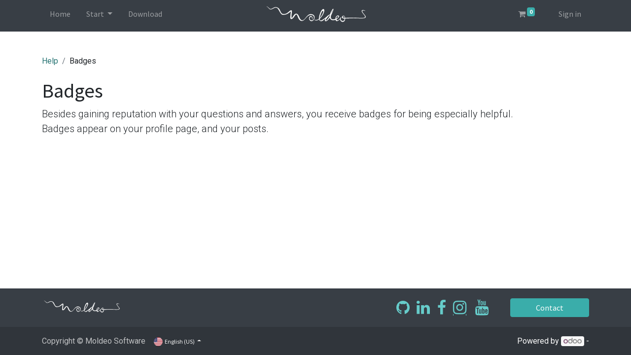

--- FILE ---
content_type: text/html; charset=utf-8
request_url: https://odoo14.moldeo.org/profile/ranks_badges?badge_category=forum&url_origin=/forum/help-1/tag/moldeo-1/questions&name_origin=Help
body_size: 4252
content:

        <!DOCTYPE html>
        
    
            
        
  <html lang="en-US" data-website-id="1" data-oe-company-name="Moldeo">
            
    
      
        
      
      
      
      
        
      
    
    
  <head>
                <meta charset="utf-8"/>
                <meta http-equiv="X-UA-Compatible" content="IE=edge,chrome=1"/>
            <meta name="viewport" content="width=device-width, initial-scale=1, user-scalable=no"/>
    <meta name="generator" content="Odoo"/>
    
    
    
    
    
    
    
    
    
      
      
      
        
          
            <meta property="og:type" content="website"/>
          
        
          
            <meta property="og:title" content="Ranks Page | Moldeo Software - Official Website"/>
          
        
          
            <meta property="og:site_name" content="Moldeo"/>
          
        
          
            <meta property="og:url" content="https://odoo14.moldeo.org/profile/ranks_badges?badge_category=forum&amp;url_origin=%2Fforum%2Fhelp-1%2Ftag%2Fmoldeo-1%2Fquestions&amp;name_origin=Help"/>
          
        
          
            <meta property="og:image" content="https://odoo14.moldeo.org/web/image/website/1/logo?unique=1d6c4ab"/>
          
        
      
      
      
        
          <meta name="twitter:card" content="summary_large_image"/>
        
          <meta name="twitter:title" content="Ranks Page | Moldeo Software - Official Website"/>
        
          <meta name="twitter:image" content="https://odoo14.moldeo.org/web/image/website/1/logo?unique=1d6c4ab"/>
        
          <meta name="twitter:site" content="@IMoldeo"/>
        
      
    
    
      
      
    
    <link rel="canonical" href="https://odoo14.moldeo.org/profile/ranks_badges"/>
    <link rel="preconnect" href="https://fonts.gstatic.com/" crossorigin=""/>
  
        

                <title>
        Ranks Page | 
        Moldeo Software - Official Website
      </title>
                <link type="image/x-icon" rel="shortcut icon" href="/web/image/website/1/favicon?unique=1d6c4ab"/>
            <link rel="preload" href="/web/static/lib/fontawesome/fonts/fontawesome-webfont.woff2?v=4.7.0" as="font" crossorigin=""/>
            <link type="text/css" rel="stylesheet" href="/web/content/583-fa9484e/1/web.assets_common.css" data-asset-xmlid="web.assets_common" data-asset-version="fa9484e"/>
            <link type="text/css" rel="stylesheet" href="/web/content/682-9026988/1/web.assets_frontend.css" data-asset-xmlid="web.assets_frontend" data-asset-version="9026988"/>
    
  
        

                <script id="web.layout.odooscript" type="text/javascript">
                    var odoo = {
                        csrf_token: "8bf05a4f99352c04abe4dba3715e89045f03e8b7o1800857404",
                        debug: "",
                    };
                </script>
            <script type="text/javascript">
                odoo.session_info = {"is_admin": false, "is_system": false, "is_website_user": true, "user_id": false, "is_frontend": true, "translationURL": "/website/translations", "cache_hashes": {"translations": "7702c7efee151644b6d1229b9b703283c956380b"}};
                if (!/(^|;\s)tz=/.test(document.cookie)) {
                    const userTZ = Intl.DateTimeFormat().resolvedOptions().timeZone;
                    document.cookie = `tz=${userTZ}; path=/`;
                }
            </script>
            <script defer="defer" type="text/javascript" src="/web/content/129-4c7b4f7/1/web.assets_common_minimal_js.js" data-asset-xmlid="web.assets_common_minimal_js" data-asset-version="4c7b4f7"></script>
            <script defer="defer" type="text/javascript" src="/web/content/130-f7d1880/1/web.assets_frontend_minimal_js.js" data-asset-xmlid="web.assets_frontend_minimal_js" data-asset-version="f7d1880"></script>
            
        
    
            <script defer="defer" type="text/javascript" data-src="/web/content/586-ffdba39/1/web.assets_common_lazy.js" data-asset-xmlid="web.assets_common_lazy" data-asset-version="ffdba39"></script>
            <script defer="defer" type="text/javascript" data-src="/web/content/684-b95e818/1/web.assets_frontend_lazy.js" data-asset-xmlid="web.assets_frontend_lazy" data-asset-version="b95e818"></script>
    
  
        

                
            
        
    </head>
            <body class="">
                
    
  
            
            
        <div id="wrapwrap" class="   ">
                <header id="top" data-anchor="true" data-name="Header" class="  o_header_standard">
                    <nav data-name="Navbar" class="navbar navbar-light navbar-expand-lg o_colored_level o_cc">
            <div id="top_menu_container" class="container">
                
    <button type="button" data-toggle="collapse" data-target="#top_menu_collapse" class="navbar-toggler ">
        <span class="navbar-toggler-icon o_not_editable"></span>
    </button>

                <div id="top_menu_collapse" class="collapse navbar-collapse o_header_centered_logo order-last order-lg-first">
                    
    <ul id="top_menu" class="nav navbar-nav o_menu_loading ">
        
                        
                            
    
    <li class="nav-item">
        <a role="menuitem" href="/" class="nav-link ">
            <span>Home</span>
        </a>
    </li>
    

                        
                            
    
    
    <li class="nav-item dropdown  position-static">
        <a data-toggle="dropdown" href="#" class="nav-link dropdown-toggle o_mega_menu_toggle">
            <span>Start</span>
        </a>
        <div data-name="Mega Menu" class="dropdown-menu o_mega_menu dropdown-menu-left"><section class="s_mega_menu_multi_menus py-4 o_colored_level undefined o_cc o_cc5" data-snippet="s_mega_menu_multi_menus" data-name="Multi-Menus">
        <div class="container">
            <div class="row">
                
                
                
                
                
                    <div class="col-lg-3 py-2 text-center">
                        <h4>Start Online</h4>
                        <nav class="nav flex-column"><a href="/download" class="nav-link" data-name="Menu Item" data-original-title="" title="" aria-describedby="tooltip963425">Download</a><a href="/about" class="nav-link" data-name="Menu Item" data-original-title="" title="" aria-describedby="tooltip25045">About Us</a>
                            
                                
                                
                                
                            
                                
                                
                                <a href="/im_livechat/support/1" class="nav-link" data-name="Menu Item" data-original-title="" title="" aria-describedby="tooltip883660">Live Chat</a>
                            
                                
                                
                                
                            
                        </nav>
                    </div><div class="col-lg-3 py-2 text-center">
                        <h4>Showcase</h4>
                        <nav class="nav flex-column">
                            
                                
                                
                                
                            
                                
                                
                                <a href="https://www.moldeo.org/slides/canal-publico-1/video" class="nav-link" data-name="Menu Item" data-original-title="" title="" aria-describedby="tooltip883660" target="_blank">Multimedia Gallery</a>
                            
                                
                                
                                <a href="https://www.moldeo.org/" class="nav-link" data-name="Menu Item" data-original-title="" title="" aria-describedby="tooltip25045">Assets</a>
                            
                        <a href="/moldeojs" class="nav-link" data-name="Menu Item" data-original-title="" title="" aria-describedby="tooltip969661" target="_blank">Moldeo JS</a></nav>
                    </div>
                
                    
                
                    
                
                    <div class="col-lg-3 py-2 text-center">
                        <h4>Community</h4>
                        <nav class="nav flex-column">
                            
                                
                                
                                <a href="/contactus" class="nav-link" data-name="Menu Item" data-original-title="" title="" aria-describedby="tooltip814208">Contact</a>
                            
                                
                                
                                <a href="/events" class="nav-link" data-name="Menu Item" data-original-title="" title="" aria-describedby="tooltip722023">Events</a>
                            
                                
                                
                                <a href="/blog" class="nav-link" data-name="Menu Item" data-original-title="" title="" aria-describedby="tooltip270903">Artists</a>
                            
                        </nav>
                    </div><div class="col-lg-3 py-2 text-center">
                        <h4>Documentation</h4>
                        <nav class="nav flex-column"><a href="/forum" class="nav-link" data-name="Menu Item" data-original-title="" title="" aria-describedby="tooltip968447">Forum: Question and Answers</a><a href="/slides" class="nav-link" data-name="Menu Item" data-original-title="" title="" aria-describedby="tooltip592220">Courses</a><a href="/blog" class="nav-link" data-name="Menu Item" data-original-title="" title="" aria-describedby="tooltip969661">Blog</a>
                            
                                
                                
                                
                            
                                
                                
                                
                            
                                
                                
                                
                            
                        </nav>
                    </div>
                
            </div>
        </div>
    </section>
    







</div>
    </li>

                        
                            
    
    <li class="nav-item">
        <a role="menuitem" href="/download" class="nav-link ">
            <span>Download</span>
        </a>
    </li>
    

                        
                    
    </ul>

                </div>
                
    <a href="/" class="navbar-brand logo m-0">
            <span role="img" aria-label="Logo of Moldeo Software - Official Website" title="Moldeo Software - Official Website"><img src="/web/image/website/1/logo/Moldeo%20Software%20-%20Official%20Website?unique=1d6c4ab" class="img img-fluid" alt="Moldeo Software - Official Website" loading="lazy"/></span>
        </a>
    
                <ul class="nav navbar-nav o_header_centered_logo justify-content-end">
                    
        
        
        <li class="nav-item divider d-none"></li> <li class="o_wsale_my_cart  nav-item">
            <a href="/shop/cart" class="nav-link">
                <i class="fa fa-shopping-cart"></i>
                
                <sup class="my_cart_quantity badge badge-primary" data-order-id="">0</sup>
            </a>
        </li>
    
            
        
        
            
        
        <li class="o_wsale_my_wish d-none nav-item ml-1 o_wsale_my_wish_hide_empty">
            <a href="/shop/wishlist" class="nav-link">
                <i class="fa fa-1x fa-heart"></i>
                
                <sup class="my_wish_quantity o_animate_blink badge badge-primary">0</sup>
            </a>
        </li>
    
        
        
            <li class="nav-item ml-3 o_no_autohide_item">
                <a href="/web/login" class="nav-link">Sign in</a>
            </li>
        
                    
        
        
            
        
    
    
                </ul>
                
            </div>
        </nav>
    </header>
                <main>
                    
            
        
            <div class="container mb32 mt48">
                <nav aria-label="breadcrumb">
                    <ol class="breadcrumb p-0 bg-white">
                        <li class="breadcrumb-item">
                            <a href="https://odoo14.moldeo.org/forum/help-1/tag/moldeo-1/questions">Help</a>
                        </li>
                        <li class="breadcrumb-item">Badges</li>
                    </ol>
                </nav>
                
                
        <div id="website_profile_badges">
            <div class="row">
                <div class="col-12">
                    <h1 class="mt-4 mt-lg-2">Badges</h1>
                    <p class="lead">
                        Besides gaining reputation with your questions and answers,
                        you receive badges for being especially helpful.<br class="d-none d-lg-inline-block"/>Badges
                        appear on your profile page, and your posts.
                    </p>
                </div>
            </div>
            
        </div>
            
        
    
            </div>
        
                </main>
                <footer id="bottom" data-anchor="true" data-name="Footer" class="o_footer o_colored_level o_cc ">
                    <div id="footer" class="oe_structure oe_structure_solo">
      <section class="s_text_block" data-snippet="s_text_block" data-name="Text" style="">
        <div class="container">
          <div class="row align-items-center">
            <div class="col-lg-2 pt16 pb16 o_colored_level">
              <a href="/" class="o_footer_logo logo">
                <img src="/web/image/555-f23049a7/moldeo_logo_white.svg" class="img-fluid mx-auto" aria-label="Logo of MyCompany" title="MyCompany" role="img" loading="lazy" alt="" data-original-id="555" data-original-src="/web/image/555-f23049a7/moldeo_logo_white.svg" data-mimetype="image/svg+xml" data-resize-width="undefined"/>
              </a>
            </div>
            <div class="col-lg-5 d-flex align-items-center justify-content-center justify-content-lg-start pt16 pb16 o_colored_level">
              <ul class="list-inline mb-0 ml-3">
                <br/>
              </ul>
            </div>
            <div class="col-lg-3 pt16 pb16 o_colored_level" style="">
              <div class="s_share text-right no_icon_color" data-name="Social Media"><h5 class="d-none s_share_title">Follow us
                
                </h5><a href="/website/social/github" class="s_share_github" target="_blank" data-original-title="" title="" aria-describedby="tooltip891266"><i class="fa fa-2x fa-github m-1" data-original-title="" title=""></i></a><a href="/website/social/linkedin" class="s_share_linkedin" target="_blank" data-original-title="" title="" aria-describedby="tooltip891266"><i class="fa fa-2x fa-linkedin m-1" data-original-title="" title=""></i></a><a href="/website/social/facebook" class="s_share_facebook" target="_blank" data-original-title="" title="" aria-describedby="tooltip891266"><i class="fa fa-2x fa-facebook m-1" data-original-title="" title=""></i></a><div class="no_icon_color s_share text-right" data-name="Social Media"><br/></div><a href="https://www.instagram.com/comunidadmoldeo" class="s_share_facebook" target="_blank" data-original-title="" title="" aria-describedby="tooltip891266" style="text-decoration-line: underline;"><span class="fa fa-2x fa-instagram m-1" data-original-title="" title="" style="align-items: center; display: flex; justify-content: center;"></span></a><span style="display: inline !important;"></span>&nbsp;<a href="/website/social/youtube" class="s_share_instagram" target="_blank" data-original-title="" title="" aria-describedby="tooltip471265"><i class="fa fa-2x fa-youtube m-1" data-original-title="" title=""></i></a><a href="/website/social/twitter" class="s_share_twitter" target="_blank" data-original-title="" title="" aria-describedby="tooltip618430">
                  
                </a></div>
            </div>
            <div class="col-lg-2 pt16 pb16 o_colored_level">
              <a href="/contactus" class="btn btn-block btn-primary" data-original-title="" title="" aria-describedby="tooltip635134">Contact</a>
            </div>
          </div>
        </div>
      </section>
    </div>
  <div class="o_footer_copyright o_colored_level o_cc" data-name="Copyright">
                        <div class="container py-3">
                            <div class="row">
                                <div class="col-sm text-center text-sm-left text-muted">
                                    
        
    
                                    <span class="mr-2 o_footer_copyright_name">Copyright © Moldeo Software</span>
  
    
        
        
    
        
        
    
        <div class="js_language_selector  dropup">
            <button class="btn btn-sm btn-outline-secondary border-0 dropdown-toggle" type="button" data-toggle="dropdown" aria-haspopup="true" aria-expanded="true">
                
        
    <img class="o_lang_flag" src="/base/static/img/country_flags/us.png?height=25" loading="lazy"/>

    <span class="align-middle">English (US)</span>
            </button>
            <div class="dropdown-menu" role="menu">
                
                    <a class="dropdown-item js_change_lang" href="/profile/ranks_badges?badge_category=forum&amp;url_origin=%2Fforum%2Fhelp-1%2Ftag%2Fmoldeo-1%2Fquestions&amp;name_origin=Help" data-url_code="en">
                        
        
    <img class="o_lang_flag" src="/base/static/img/country_flags/us.png?height=25" loading="lazy"/>

    <span>English (US)</span>
                    </a>
                
                    <a class="dropdown-item js_change_lang" href="/fr/profile/ranks_badges?badge_category=forum&amp;url_origin=%2Fforum%2Fhelp-1%2Ftag%2Fmoldeo-1%2Fquestions&amp;name_origin=Help" data-url_code="fr">
                        
        
    <img class="o_lang_flag" src="/base/static/img/country_flags/fr.png?height=25" loading="lazy"/>

    <span> Français</span>
                    </a>
                
                    <a class="dropdown-item js_change_lang" href="/es/profile/ranks_badges?badge_category=forum&amp;url_origin=%2Fforum%2Fhelp-1%2Ftag%2Fmoldeo-1%2Fquestions&amp;name_origin=Help" data-url_code="es">
                        
        
    <img class="o_lang_flag" src="/base/static/img/country_flags/es.png?height=25" loading="lazy"/>

    <span> Español</span>
                    </a>
                
        
    

    
            </div>
        </div>
    
        
                                </div>
                                <div class="col-sm text-center text-sm-right o_not_editable">
                                    
        <div class="o_brand_promotion">
            
        
        
        Powered by 
            <a target="_blank" class="badge badge-light" href="http://www.odoo.com?utm_source=db&amp;utm_medium=website">
                <img alt="Odoo" src="/web/static/src/img/odoo_logo_tiny.png" style="height: 1em; vertical-align: baseline;" loading="lazy"/>
            </a>
        - 
                    
    
        </div>
    
                                </div>
                            </div>
                        </div>
                    </div>
                </footer>
        
    
            </div>
                
                    <script>
                        
            
                window.addEventListener('load', function () {
                    

                    odoo.define('im_livechat.livesupport', function (require) {
            
                    });
                });
            
        
                    </script>
                
            
    
  
        
        
    </body>
        </html>
    
    